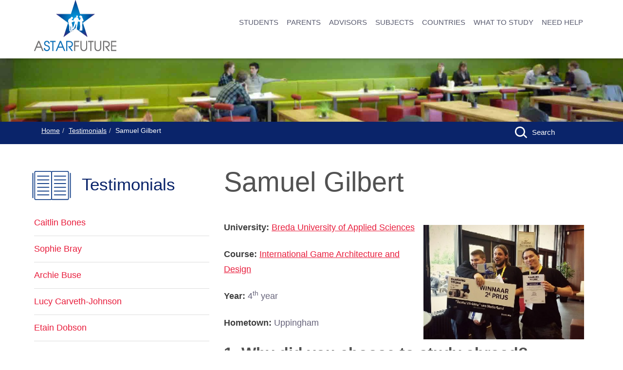

--- FILE ---
content_type: text/html; charset=UTF-8
request_url: https://astarfuture.co.uk/samuel_gilbert.html
body_size: 6185
content:
<!DOCTYPE html><html xmlns="http://www.w3.org/1999/xhtml" xml:lang="en" lang="en" xmlns:fb="http://ogp.me/ns/fb#" class="no-js"><head prefix="og: http://ogp.me/ns# object: http://ogp.me/ns/object#"><title>British student Samuel Gilbert at Breda University of Applied Sciences</title><meta charset="utf-8"><meta name="HandheldFriendly" content="True"><meta name="MobileOptimized" content="320"><meta name="viewport" content="width=device-width, initial-scale=1.0"/><meta name="description" content="Game development student Samuel Gilbert talked about his experiences at Breda University of Applied Sciences in The Netherlands."/><meta name="keywords" content="nhtv breda university of applied sciences"/><meta name="author" content="sophiadoan"/><meta name="distribution" content="global"/><meta name="created" content="2018-10-11 15:27:57"/><meta name="copyright" content="Copyright (c) A Star Future"/><meta name="robots" content="all"/><meta name="revisit" content="2 days"/><meta property="og:locale" content="en_GB"/><meta property="og:type" content="article"/><meta property="og:title" content="British student Samuel Gilbert at Breda University of Applied Sciences"/><meta property="og:description" content="Game development student Samuel Gilbert talked about his experiences at Breda University of Applied Sciences in The Netherlands."/><meta property="og:url" content="https://astarfuture.co.uk/samuel_gilbert.html"/><meta property="og:site_name" content="A Star Future"/><meta property="article:section" content="Samuel Gilbert"/><meta http-equiv="content-type" content="text/html; charset=UTF-8"><meta http-equiv="pragma" content="no-cache"/><meta http-equiv="expires" content="Sat, 1 Jan 2000 1:00:00 GMT"/><meta http-equiv="content-type" content="text/html; charset=UTF-8"/><meta http-equiv="imagetoolbar" content="false"/><meta http-equiv="cache-control" content="no-cache"/><meta http-equiv="cache-control" content="must-revalidate"/><meta http-equiv="cache-control" content="proxy-revalidate"/><base href=""/><link rel="shortcut icon" href="/images/icons/favicon.ico"/><link rel="icon" type="image/png" sizes="16x16" href="/images/icons/favicon-16x16.png"/><link rel="icon" type="image/png" sizes="32x32" href="/images/icons/favicon-32x32.png"/><link rel="icon" type="image/png" sizes="96x96" href="/images/icons/favicon-96x96.png"/><link rel="icon" type="image/png" sizes="128x128" href="/images/icons/favicon-128x128.png"/><link rel="icon" type="image/png" sizes="196x196" href="/images/icons/favicon-196x196.png"/><link rel="apple-touch-icon-precomposed" type="image/png" sizes="57x57" href="/images/icons/apple-touch-icon-57x57.png"/><link rel="apple-touch-icon-precomposed" type="image/png" sizes="60x60" href="/images/icons/apple-touch-icon-60x60.png"/><link rel="apple-touch-icon-precomposed" type="image/png" sizes="72x72" href="/images/icons/apple-touch-icon-72x72.png"/><link rel="apple-touch-icon-precomposed" type="image/png" sizes="76x76" href="/images/icons/apple-touch-icon-76x76.png"/><link rel="apple-touch-icon-precomposed" type="image/png" sizes="120x120" href="/images/icons/apple-touch-icon-120x120.png"/><link rel="apple-touch-icon-precomposed" type="image/png" sizes="114x114" href="/images/icons/apple-touch-icon-114x114.png"/><link rel="apple-touch-icon-precomposed" type="image/png" sizes="144x144" href="/images/icons/apple-touch-icon-144x144.png"/><link rel="apple-touch-icon-precomposed" type="image/png" sizes="152x152" href="/images/icons/apple-touch-icon-152x152.png"/><meta name="application-name" content="A Star Future"/><meta name="msapplication-TileColor" content="#FFFFFF"/><meta name="msapplication-TileImage" content="/images/icons/mstile-144x144.png"/><meta name="msapplication-square70x70logo" content="/images/icons/mstile-70x70.png"/><meta name="msapplication-square150x150logo" content="/images/icons/mstile-150x150.png"/><meta name="msapplication-wide310x150logo" content="/images/icons/mstile-310x150.png"/><meta name="msapplication-square310x310logo" content="/images/icons/mstile-310x310.png"/><link type="text/css" rel="stylesheet" href="/site-load/css/a10,11,13z.do"/><script type="application/ld+json">{
	"@context": "http://schema.org",
	"@type": "Article",
	"author": "A Star Future",
	"name": "Game development student Samuel Gilbert talked about his experiences at Breda University of Applied Sciences in The Netherlands.",
	"about": "Studying abroad",
	"audience": "British students",
	"datePublished": "2016-10-03 16:17:19",
	"dateModified": "2018-10-11 15:27:57",
	"headline": "British student Samuel Gilbert at Breda University of Applied Sciences",
	"image": "https://www.astarfuture.co.uk/images/home/header1.jpg",
	"publisher": {
		"@type": "Organization",
		"name": "A Star Future Ltd",
		"url": "https://astarfuture.co.uk",
		"logo": "https://www.astarfuture.co.uk/images/website/astarfuture-logo-internal.png"
	},
	"keywords": "nhtv breda university of applied sciences",
	"text": "\n\n\t\tSamuel Gilbert\n\nUniversity: Breda University of Applied Sciences\nCourse: International Game Architecture and Design\nYear: 4th year\nHometown: Uppingham\n1. Why did you choose to study abroad?\nFor the international atmosphere, Rutland is somewhat of a closed community with very few groups, primarily English white.\nThe price was also a lot more appealing, as well as the quality of the courses.\n2. How would you rate the assistance of the university before you arrived (the application process, finding accommodation, sorting out financial matters)?\nVery little help was given, a link to a website to find a room, but with no instructions and also an unclear waiting time led to me having to sort out all accommodations on my own through a host family.\nAs for funding, I had to sort that out too. The UK does not provide students any form of funding to go abroad, so I once more relied on my host family and became employed under them in order to get DUO funding.\n3. How would you rate the assistance of the university when you arrived (orientation etc)?\nOrientation was fine. The camp-lost pre-week allowed me to meet others and make some connections early, as well as get to know the city of Breda.\n4. Did you feel prepared when you arrived andor what surprised you?\nIf it was not for my host family I would not have been able to come, as well as their help looking into things such as DUO, health insurance, doctors and such, as the majority of these are handled by the government for you in the UK.\n5. How would you rate the learning environment (teaching style, studying with other international students, non-native English speaking lecturers)?\nGreat. The main plus to the education are the teachers and students. The teachers all come from the industry and have great connections, and the students being so diverse gives me the opportunity to learn more about the differences in cultures and make friends from around the world.\n6. Would you recommend studying abroad to someone your age who might never have thought about it before?\nYes, if you have the financial capabilities to do so.\n7. Is there anything you wish someone had told you at the time you applied?\nAll of the hidden fees, health insurance, water tax, how unclear and unhelpful DUO can be at times.\n8. Would you recommend your course, university, city to British students?\nAgain yes, if you can afford it. Itrsquo;s quite a dramatic change in mindset to adjust for all the other bills you have to take on, especially as many of them your parents likely have never had to deal with either.\n\n\t",
	"wordCount": 439,
	"url": "https://astarfuture.co.uk/samuel_gilbert.html"
}</script> <script type="application/ld+json">{
	"@context": "http://schema.org",
	"@type": "WebSite",
	"name": "A Star Future",
	"url": "https://astarfuture.co.uk"
}</script> <script type="application/ld+json">{
	"@context": "http://schema.org",
	"@type": "Organization",
	"name": "A Star Future Ltd",
	"url": "https://astarfuture.co.uk",
	"sameAs": [
		"https://en-gb.facebook.com/pages/Dutch-Degrees/196261237055480",
		"https://twitter.com/astarfuture"
	],
	"potentialAction": {
		"@type": "SearchAction",
		"target": "https://astarfuture.co.uk/site-search/{search_term_string}",
		"query-input": "required name=search_term_string"
	},
	"contactPoint": {
		"@type": "ContactPoint",
		"telephone": "+44 (0)7780 503231",
		"email": "info@astarfuture.co.uk",
		"contactType": "Customer Service"
	}
}</script> <script type="application/ld+json">{
	"@context": "http://schema.org",
	"@type": "Service",
	"audience": "British students",
	"name": "Studying at Hanze University of Applied Sciences",
	"aggregateRating": {
		"@type": "AggregateRating",
		"ratingValue": 5,
		"reviewCount": 54
	},
	"review": {
		"@type": "Review",
		"author": "Lucy Carveth-Johnson",
		"datePublished": "2016-10-24 11:56:12",
		"name": "Studying at Hanze University of Applied Sciences",
		"reviewBody": "Don\u2019t even hesitate to apply, it is such a great opportunity and it\u2019s a lot easier than people make it out to be.",
		"url": "https://astarfuture.co.uk/lucy_carveth_johnson.html",
		"description": "Don\u2019t even hesitate to apply, it is such a great opportunity and it\u2019s a lot easier than people make it out to be.",
		"itemReviewed": {
			"@type": "Thing",
			"name": "Studying at Hanze University of Applied Sciences",
			"url": "https://astarfuture.co.uk/university/hanze_university_of_applied_sciences.html"
		}
	},
	"reviewRating": {
		"@type": "Rating",
		"bestRating": 5,
		"ratingValue": 5,
		"worstRating": 1
	},
	"publisher": {
		"@type": "Organization",
		"name": "A Star Future Ltd",
		"url": "https://astarfuture.co.uk",
		"sameAs": [
			"https://en-gb.facebook.com/pages/Dutch-Degrees/196261237055480",
			"https://twitter.com/astarfuture"
		],
		"potentialAction": {
			"@type": "SearchAction",
			"target": "https://astarfuture.co.uk/site-search/{search_term_string}",
			"query-input": "required name=search_term_string"
		},
		"contactPoint": {
			"@type": "ContactPoint",
			"telephone": "+44 (0)7780 503231",
			"email": "info@astarfuture.co.uk",
			"contactType": "Customer Service"
		}
	}
}</script></head><body class="internal"><div id="preloader-no"></div><div class="layout"><header class="change"><div class="container" style="height:60px"><a href="/" class="logo left" title="A Star Future | British students studying abroad"><div role="img" class="main-logo"><img src="/images/website/astarfuture-logo-internal.png" width="169" height="105" alt="A Star Future | British students studying abroad"/></div><div role="img" class="small-logo"><img src="/images/website/astarfuture-logo-small.png" width="90" height="56" alt="A Star Future | British students studying abroad"/></div></a><span class="icon-menu_320 hide bars"><svg role="img"><use xlink:href="/images/icons/a-star-future-icons.svg#icon-menu_320"></use></svg></span><span class="icon-menu_768 hide bars"><svg role="img"><use xlink:href="/images/icons/a-star-future-icons.svg#icon-menu_768"></use></svg></span><nav class="right"><ul class="list-inline menu-first"><li><a href="/students.html" title="Student information studying abroad">STUDENTS</a></li><li><a href="/parents.html" title="Parents information studying abroad">PARENTS</a></li><li><a href="/advisors.html" title="Advisors Information about studying abroad">ADVISORS</a></li><li><a href="/subjects.html" title="University Subjects Abroad">SUBJECTS</a></li><li><a href="/countries_to_study_abroad.html" title="study abroad by countries">COUNTRIES</a></li><li><a href="/what_to_study.html" title="What To Study">WHAT TO STUDY</a></li><li><a href="/need_help.html" title="Need Help">NEED HELP</a></li></ul></nav></div></header><div class="mobile-overlay"></div><main id="page-content"><section id="content-internal-header"></section><section id="content-bread-crumbs" class="breadcrumb-section"><div class="container breadcrumb-co"><div class="row"><div class="col-xs-10 col-md-10"><ol class="breadcrumb"><li><a href="/index.html" title="A Star Future">Home</a></li><li><a href="/testimonials.html" title="Testimonials British students abroad">Testimonials</a></li><li>Samuel Gilbert</li></ol></div><div class="col-xs-2 col-md-2 internal-search-box"><div class="internal-search"><a href="/what_to_study.html" title="Search for course name, subject, university or country"><svg role="img"><use xlink:href="/images/icons/a-star-future-icons.svg#internal-search-top"/></svg><span>Search</span></a></div></div></div></div></section><section id="content-main" class="container"><div class="row"><div class="col-md-8 col-md-push-4" id="site-content"><h1>Samuel Gilbert</h1> <p><img style="border:10px solid white;" title="Samuel Gilbert" src="/images/pages/SamuelGilbert.jpg" alt="Samuel Gilbert" width="350" height="255" align="right"/></p> <p><strong>University:</strong> <a title="Breda University of Applied Sciences" href="/university/breda_university_of_applied_sciences.html">Breda University of Applied Sciences</a></p> <p><strong>Course:</strong> <a title="International Game Architecture and Design" href="/course/study_in_breda/breda_university_of_applied_sciences/breda_university_of_applied_sciences_international_game_architecture_and_design_4_years.html">International Game Architecture and Design</a></p> <p><strong>Year:</strong> 4<sup>th</sup> year</p> <p><strong>Hometown:</strong> Uppingham</p> <h3>1. Why did you choose to study abroad?</h3> <p>For the international atmosphere, Rutland is somewhat of a closed community with very few groups, primarily English white.</p> <p>The price was also a lot more appealing, as well as the quality of the courses.</p> <h3>2. How would you rate the assistance of the university before you arrived (the application process, finding accommodation, sorting out financial matters)?</h3> <p>Very little help was given, a link to a website to find a room, but with no instructions and also an unclear waiting time led to me having to sort out all accommodations on my own through a host family.</p> <p>As for funding, I had to sort that out too. The UK does not provide students any form of funding to go abroad, so I once more relied on my host family and became employed under them in order to get DUO funding.</p> <h3>3. How would you rate the assistance of the university when you arrived (orientation etc)?</h3> <p>Orientation was fine. The camp-lost pre-week allowed me to meet others and make some connections early, as well as get to know the city of Breda.</p> <h3>4. Did you feel prepared when you arrived and/or what surprised you?</h3> <p>If it was not for my host family I would not have been able to come, as well as their help looking into things such as DUO, health insurance, doctors and such, as the majority of these are handled by the government for you in the UK.</p> <h3>5. How would you rate the learning environment (teaching style, studying with other international students, non-native English speaking lecturers)?</h3> <p>Great. The main plus to the education are the teachers and students. The teachers all come from the industry and have great connections, and the students being so diverse gives me the opportunity to learn more about the differences in cultures and make friends from around the world.</p> <h3>6. Would you recommend studying abroad to someone your age who might never have thought about it before?</h3> <p>Yes, if you have the financial capabilities to do so.</p> <h3>7. Is there anything you wish someone had told you at the time you applied?</h3> <p>All of the hidden fees, health insurance, water tax, how unclear and unhelpful DUO can be at times.</p> <h3>8. Would you recommend your course, university, city to British students?</h3> <p>Again yes, if you can afford it. It&rsquo;s quite a dramatic change in mindset to adjust for all the other bills you have to take on, especially as many of them your parents likely have never had to deal with either.</p></div><div class="col-md-4 col-md-pull-8"><div class="row menu-second-head"><div class="col-xs-4 col-sm-3"><i class="page-icon"><svg role="img"><use xlink:href="/images/icons/a-star-future-icons.svg#home-course"/></svg></i></div><div class="col-xs-8 col-sm-9"><div class="page-subhead">Testimonials</div></div></div><div class="row"><div class="col-xs-12"><ul class="menu-second"><li><a href="/caitlin_bones.html" title="Caitlin Bones, University of Groningen, Law">Caitlin Bones</a></li><li><a href="/sophie_bray.html" title="Stenden Hospitality student testimonial">Sophie Bray</a></li><li><a href="/archie_buse.html" title="Archie Buse testimonial of Prague College">Archie Buse</a></li><li><a href="/lucy_carveth_johnson.html" title="Testimonial of Hanze University of Applied Sciences from British student Lucy Carveth-Johnson">Lucy Carveth-Johnson</a></li><li><a href="/etain_dobson.html" title="What is it like to study abroad ">Etain Dobson</a></li><li><a href="/nicholas_erasmus.html" title="Nicholas Erasmus Bocconi University">Nicholas Erasmus</a></li><li class='active '><a href="/samuel_gilbert.html" title="Samuel Gilberts experience at Breda University of Applied Sciences">Samuel Gilbert</a></li><li><a href="/vincent_hendricks_.html" title="British-educated student at Universita Bocconi">Vincent Hendricks</a></li><li><a href="/keren_hewett.html" title="Entertainment management student at NHL Stenden University of Applied Science in The Netherlands">Keren Hewett</a></li><li><a href="/john_martin___british_student_at_rotterdam_business_sch.html" title="John Martin British student at Rotterdam Business School">John Martin</a></li><li><a href="/shona_mccallin.html" title="British Student, Shona McCallin, studying at Tilburg University">Shona McCallin</a></li><li><a href="/lewis_millican.html" title="Lewis Millican - British student at Hanze University of Applied Sciences">Lewis Millican</a></li><li><a href="/zoe_parsons.html" title="Zoe Parsons, British student at Hanze University of Applied Science">Zoe Parsons</a></li><li><a href="/ella_peters.html" title="Ella Peters - British student at VHL Stenden">Ella Peters</a></li><li><a href="/sam_rees.html" title="Testimonial of Sam Rees at Avans University of Applied Sciences">Sam Rees</a></li><li><a href="/ellen_wilson.html" title="British student at NHL Stenden ">Ellen Wilson</a></li><li class='last'><a href="/isle_of_wight_student_in_spain.html" title="Universidad Europea de Madrid testimonial">Isle of Wight student in Spain</a></li></ul></div></div><div class="row menu-testimonials"><div class="col-xs-3 col-sm-3 picture"><a href="/lucy_carveth_johnson.html" title="Lucy Carveth-Johnson studied at Hanze University of Applied Sciences"><img src="/images/testimonials/Lucy Carveth-Johnson Hanze Testimonial small.jpg" alt="Lucy Carveth-Johnson studied at Hanze University of Applied Sciences" title="Lucy Carveth-Johnson" class="left"/></a></div><div class="col-xs-9 col-sm-9"><a href="/lucy_carveth_johnson.html" title="Lucy Carveth-Johnson studied at Hanze University of Applied Sciences"><h4>Lucy Carveth-Johnson</h4></a><h5>Hanze University of Applied Sciences</h5></div><div class="col-xs-12 col-sm-12 quote"><p>“ Don’t even hesitate to apply, it is such a great opportunity and it’s a lot easier than people make it out to be. ”</p></div></div></div></div></section><section id="bottom" class="bottom-section"><div class="container"><div class="row"><div class="col-lg-7"><article class="left"><h4>About A Star Future</h4><p>A Star Future provides information and guidance to British students looking to pursue their undergraduate studies abroad.</p><p>Through our presentations in schools and our websites we aim to ensure that British-educated students are well informed about their choices.</p></article><article class="left" id="footer-tweet"><h5>LATEST TWEET</h5></article></div><div class="col-lg-5"><article class="left"><ul><li><h6>EMAIL</h6><a href="mailto:info@astarfuture.co.uk" title="Contact us by email" target="_blank">info@astarfuture.co.uk</a><div class="clearfix"></div></li><li><br/><h6>PHONE</h6><p>+44 (0)7780 503231</p></li><li><h6>WHATSAPP</h6><p>+44 (0)7780 503231</p></li></ul></article></div></div></div></section></main></div><footer class='footer-main center'><div class="container"><div class="row"><div class="col-xs-8 pull-left text-left height2"><ul class="list-inline"><li><a href="/about_us.html" title="About Us">About Us</a></li> <li><a href="/index.html" title="A Star Future study abroad">Home</a></li> <li><a href="/news.html" title="In the News study abroad">In the News</a></li> <li><a href="/events.html" title="Events study abroad">Events</a></li> <li><a href="/terms_and_conditions.html" title="Terms and Conditions">Terms and Conditions</a></li> <li><a href="/privacy_policy.html" title="Privacy Policy">Privacy Policy</a></li></ul></div><div class="col-xs-4 text-right"><ul class="social-list list-inline"><li><a href="https://en-gb.facebook.com/pages/Dutch-Degrees/196261237055480" title="A Star Future on Facebook" target="_blank"><svg role="img" fill="currentColor"><use xlink:href="/images/icons/a-star-future-icons.svg#face-icon"></use></svg></a></li><li><a href="https://twitter.com/astarfuture" title="A Star Future on Twitter" target="_blank"><svg role="img" fill="currentColor"><use xlink:href="/images/icons/a-star-future-icons.svg#twitter-icon"></use></svg></a></li></ul></div></div><div class="row"><div class="col-xs-10 pull-left text-left"><p>2026 &copy; A Star Future Ltd. Registered in England &amp; Wales No. 05698000</p></div><div class="col-xs-2 pull-right text-right"><p><a class="delivered" href="http://www.soficus.com" title="Bespoke software design and development from Soficus. Websites, web applications, mobile, VR, AR" target="_blank">Crafted by Soficus</a></p></div></div></div></footer><a id="top" href="#subheader"><span><svg role="img" fill="currentColor"><use xlink:href="/images/icons/a-star-future-icons.svg#back-top"></use></svg></span></a><script type="text/javascript" language="JavaScript" src="/site-load/js/a10,12,14,22,25,29,28z.do"></script><script type="text/javascript">function setCookie() {
var cname="cookieaccept", cs="";
var currtime=new Date(), ct=currtime.getTime()+(86400000*365);
var newtime=new Date(ct);
cs=cname+ "=" +escape('consent:yes')+ ";expires=" +newtime.toGMTString()+";path=/"; document.cookie=cs;
}</script><div class="consent-outer"><div class="container"><div class="row"><div class="consent"><div class="col-md-10"><p>We use cookies to store information on your computer. By using this Site, you consent to the placement of these cookies. <a href="/privacy_policy.html#cookie-settings" title="How to adjust your cookie settings">Learn more</a></p></div><div class="col-md-2"><p><a href="" onclick="javascript:setCookie();"><strong>ACCEPT</strong></a></p></div></div></div></div></div><script async src=https://www.googletagmanager.com/gtag/js?id=G-87VHH9T390></script><script>window.dataLayer = window.dataLayer || []; function gtag(){dataLayer.push(arguments);} gtag('js', new Date()); gtag('config', 'G-87VHH9T390');</script><noscript>Oops it looks like your browser does not support JavaScript or JavaScript is disabled!</noscript><div class="hidden"><p>Powered by ContentBox CMS 6.23.1</p><p>Copyright (c) 2002-2026 <a href="http://www.soficus.com/" title="Bespoke software development Web and Mobile applications">Soficus</a></p></div></body></html>

--- FILE ---
content_type: image/svg+xml
request_url: https://astarfuture.co.uk/images/icons/a-star-future-icons.svg
body_size: 9167
content:
<!--
  ~ ================================================================================
  ~                                SOFTWARE LICENCE
  ~ ================================================================================
  ~ Use of this system/code is subject to licence terms as outlined in LICENCE.TXT
  ~ file, which is distributed with the copy of this system. Any modification
  ~ or distribution and/or use of this source code or pieces of it in any other
  ~ system is prohibited without written permission explicitly granted by Soficus Ltd.
  ~
  ~ Soficus Ltd
  ~ Suite 8, Centre for Advanced Industry
  ~ Coble Dene, Royal Quays
  ~ North Shields
  ~ NE29 6DE
  ~ United Kingdom
  ~
  ~ Web:   http://www.soficus.co.uk
  ~        http://www.soficus.com
  ~
  ~ Email: info@soficus.co.uk
  ~        info@soficus.com
  ~
  ~ Tel: +44 (0) 191 645 0605
  ~ Tel: +44 (0) 191 296 6186
  ~ Fax: +44 (0) 191 247 8130
  ~
  ~                         Copyright (c) 2004-2016 Soficus Ltd.
  ~                              All rights reserved.
  ~ ================================================================================
  -->

<svg xmlns="http://www.w3.org/2000/svg" style="display: none;">

     <symbol id="icon-menu_320">
        <title>icon-menu_320</title>
        <path fill-rule="evenodd" clip-rule="evenodd" d="M0,0v2.999h34V0H0z M0,12.001h34V8.999H0V12.001z M0,21h34v-3H0V21z"/>
    </symbol>

    <symbol id="icon-menu_768">
        <title>icon-menu_768</title>
        <rect fill-rule="evenodd" clip-rule="evenodd" width="44" height="3"/>
        <rect y="9" fill-rule="evenodd" clip-rule="evenodd" width="44" height="3.001"/>
        <rect y="18" fill-rule="evenodd" clip-rule="evenodd" width="44" height="3"/>
    </symbol>

    <symbol id="scroll-down">
        <title>scroll-down</title>
        <path fill-rule="evenodd" clip-rule="evenodd" d="M86.3,86.3c0,0.2,0.1,0.5,0.3,0.6l12.8,12.8c0.2,0.2,0.4,0.3,0.6,0.3s0.5-0.1,0.6-0.3l12.8-12.8c0.2-0.2,0.3-0.4,0.3-0.6
        s-0.1-0.5-0.3-0.6l-1.4-1.4c-0.2-0.2-0.4-0.3-0.6-0.3s-0.5,0.1-0.6,0.3L100,95.1L89.2,84.3C89,84.1,88.8,84,88.6,84
        s-0.5,0.1-0.6,0.3l-1.4,1.4C86.4,85.8,86.3,86,86.3,86.3z"/>
    </symbol>

    <symbol id="home-contact-us">
        <title>home-contact-us</title>
        <path fill-rule="evenodd" clip-rule="evenodd" d="M95.3,64.7c0,4.2-2.7,8.4-7.6,11.9v8c0,0.3-0.1,0.6-0.3,0.7c-0.2,0.1-0.4,0.2-0.6,0.2c-0.1,0-0.1,0-0.2,0
        c-0.2,0-4.2-0.9-7.7-4.6c-0.3,0.1-0.7,0.2-1,0.3c-1.1,0.3-2.2,0.6-3.4,0.6c-5.3,0-9-1.2-12.9-4c-0.4-0.3-0.5-0.9-0.2-1.3
        c0.3-0.4,0.9-0.5,1.3-0.2c3.5,2.6,6.9,3.6,11.8,3.6c0.9,0,1.9-0.3,2.9-0.5c0.6-0.1,1.1-0.3,1.7-0.4c0.3-0.1,0.7,0.1,0.9,0.3
        c2.1,2.4,4.5,3.6,5.9,4.1v-7.2c0-0.3,0.2-0.6,0.4-0.8c2.7-1.8,7.2-5.7,7.2-10.6c0-5.5-3.3-9.1-10.7-11.4c-0.5-0.2-0.8-0.7-0.6-1.2
        c0.2-0.5,0.7-0.8,1.2-0.6C91.5,54.1,95.3,58.3,95.3,64.7z M48.3,74.2c-2.5,0-5.2-0.4-7.6-0.9c-5.5,6.1-12,9-12.3,9.1
        c-0.1,0.1-0.3,0.1-0.4,0.1c-0.2,0-0.4-0.1-0.5-0.2c-0.3-0.2-0.4-0.5-0.4-0.8V69c-5.3-3.7-11.4-9.9-11.4-18.5
        c0-14.3,13.9-25.6,31.6-25.6c17.6,0,30.9,11,30.9,25.6C78.2,64.7,66.2,74.2,48.3,74.2z M76.3,50.5c0-13.5-12.5-23.7-29-23.7
        c-16.7,0-29.7,10.4-29.7,23.7c0,8,6,13.8,11,17.2c0.3,0.2,0.4,0.5,0.4,0.8V80c2.2-1.2,6.8-4,10.7-8.4c0.2-0.2,0.6-0.4,0.9-0.3
        c2.4,0.5,5.3,0.9,7.7,0.9C65.1,72.3,76.3,63.5,76.3,50.5z M50.8,50.5c0,2.1-1.7,3.8-3.8,3.8c-2.1,0-3.8-1.7-3.8-3.8
        s1.7-3.8,3.8-3.8C49.1,46.7,50.8,48.4,50.8,50.5z M48.9,50.5c0-1-0.9-1.9-1.9-1.9c-1,0-1.9,0.8-1.9,1.9s0.9,1.9,1.9,1.9
        S48.9,51.5,48.9,50.5z M64,50.5c0,2.1-1.7,3.8-3.8,3.8c-2.1,0-3.8-1.7-3.8-3.8s1.7-3.8,3.8-3.8C62.3,46.7,64,48.4,64,50.5z
         M62.1,50.5c0-1-0.9-1.9-1.9-1.9s-1.9,0.8-1.9,1.9s0.9,1.9,1.9,1.9S62.1,51.5,62.1,50.5z M37.5,50.7c0,2.1-1.7,3.8-3.8,3.8
        s-3.8-1.7-3.8-3.8s1.7-3.8,3.8-3.8S37.5,48.6,37.5,50.7z M35.6,50.7c0-1-0.9-1.9-1.9-1.9c-1,0-1.9,0.8-1.9,1.9s0.9,1.9,1.9,1.9
        C34.7,52.6,35.6,51.7,35.6,50.7z"/>
    </symbol>

    <symbol id="home-financial-information">
        <title>home-financial-information</title>
        <path fill-rule="evenodd" clip-rule="evenodd" d="M56,14.7c22.2,0,40.3,18.1,40.3,40.3S78.2,95.3,56,95.3S15.7,77.2,15.7,55S33.8,14.7,56,14.7z M18.3,55
        c0,20.8,16.9,37.7,37.7,37.7S93.7,75.8,93.7,55S76.8,17.3,56,17.3S18.3,34.2,18.3,55z M23.3,55C23.3,37,38,22.3,56,22.3
        S88.7,37,88.7,55S74,87.7,56,87.7S23.3,73,23.3,55z M25.9,52.5h3.8c0.7,0,1.3,0.6,1.3,1.3S30.5,55,29.8,55h-4
        c0,15.8,12.2,28.8,27.7,30.1v-3.8c0-0.7,0.6-1.3,1.3-1.3c0.7,0,1.3,0.6,1.3,1.3v4c16.6,0,30.2-13.5,30.2-30.2h-4
        c-0.7,0-1.3-0.6-1.3-1.3s0.6-1.3,1.3-1.3h3.8C84.8,37,71.8,24.8,56,24.8v4c0,0.7-0.6,1.3-1.3,1.3c-0.7,0-1.3-0.6-1.3-1.3v-3.8
        C38.8,26.2,27.2,37.8,25.9,52.5z M38.5,72.3c-0.4-0.4-0.5-1.1-0.1-1.6l10.3-14.3c-0.1-0.5-0.1-0.9-0.1-1.4c0-4.2,3.4-7.5,7.5-7.5
        c0.5,0,0.9,0.1,1.4,0.1l14.5-10.4c0.5-0.4,1.2-0.3,1.6,0.1c0.4,0.4,0.5,1.1,0.1,1.6L63.3,53.3c0.1,0.6,0.2,1.1,0.2,1.7
        c0,4.2-3.4,7.5-7.5,7.5c-0.6,0-1.2-0.1-1.8-0.2L40.1,72.5c-0.2,0.2-0.5,0.2-0.7,0.2C39,72.7,38.7,72.6,38.5,72.3z M56,60
        c2.8,0,5-2.3,5-5s-2.3-5-5-5c-2.8,0-5,2.3-5,5C51,57.8,53.2,60,56,60z M60.1,48.7c0.8,0.5,1.4,1.2,2,1.9l5-7L60.1,48.7z M44.9,65.9
        l6.7-4.8c-0.7-0.5-1.4-1.2-1.9-1.9L44.9,65.9z"/>
    </symbol>


    <symbol id="home-course">
        <title>home-course</title>
        <path fill-rule="evenodd" clip-rule="even-odd" d="M88.7,84.8H57.9c-0.8,0-1.4-0.3-1.9-0.7c-0.5,0.4-1.2,0.7-1.9,0.7H23.3c-1.7,0-2.9-1.2-2.9-2.9V28.1c0-1.7,1.2-2.9,2.9-2.9
        h30.8c0.8,0,1.4,0.3,1.9,0.7c0.5-0.4,1.2-0.7,1.9-0.7h30.8c1.7,0,2.9,1.2,2.9,2.9v53.8C91.6,83.6,90.3,84.8,88.7,84.8z M54.1,27.1
        H23.3c-0.6,0-1,0.4-1,1v53.8c0,0.6,0.4,1,1,1h30.8c0.6,0,1-0.4,1-1v-2.2V29.9v-1.5v-0.2C55,27.5,54.7,27.1,54.1,27.1z M89.6,28.1
        c0-0.6-0.4-1-1-1H57.9c-0.6,0-1,0.4-1,1v0.2v1.5v49.8v2.2c0,0.6,0.4,1,1,1h30.8c0.6,0,1-0.4,1-1V28.1z M94.4,80.9c-0.5,0-1-0.4-1-1
        V30c0-0.5,0.4-1,1-1c0.5,0,1,0.4,1,1v50C95.4,80.5,95,80.9,94.4,80.9z M17.6,29.1c0.5,0,1,0.4,1,1v50c0,0.5-0.4,1-1,1s-1-0.4-1-1
        V30C16.6,29.5,17,29.1,17.6,29.1z M50.2,67.5H27.2c-0.5,0-1-0.4-1-1s0.4-1,1-1h23.1c0.5,0,1,0.4,1,1S50.8,67.5,50.2,67.5z
         M50.2,59.8H27.2c-0.5,0-1-0.4-1-1c0-0.5,0.4-1,1-1h23.1c0.5,0,1,0.4,1,1C51.2,59.4,50.8,59.8,50.2,59.8z M50.2,75.2H27.2
        c-0.5,0-1-0.4-1-1s0.4-1,1-1h23.1c0.5,0,1,0.4,1,1S50.8,75.2,50.2,75.2z M50.2,52.1H27.2c-0.5,0-1-0.4-1-1c0-0.5,0.4-1,1-1h23.1
        c0.5,0,1,0.4,1,1C51.2,51.7,50.8,52.1,50.2,52.1z M50.2,44.4H27.2c-0.5,0-1-0.4-1-1c0-0.5,0.4-1,1-1h23.1c0.5,0,1,0.4,1,1
        C51.2,44,50.8,44.4,50.2,44.4z M50.2,36.7H27.2c-0.5,0-1-0.4-1-1c0-0.5,0.4-1,1-1h23.1c0.5,0,1,0.4,1,1
        C51.2,36.3,50.8,36.7,50.2,36.7z M84.8,67.5H61.8c-0.5,0-1-0.4-1-1s0.4-1,1-1h23.1c0.5,0,1,0.4,1,1S85.4,67.5,84.8,67.5z
         M84.8,59.8H61.8c-0.5,0-1-0.4-1-1c0-0.5,0.4-1,1-1h23.1c0.5,0,1,0.4,1,1C85.8,59.4,85.4,59.8,84.8,59.8z M84.8,75.2H61.8
        c-0.5,0-1-0.4-1-1s0.4-1,1-1h23.1c0.5,0,1,0.4,1,1S85.4,75.2,84.8,75.2z M84.8,52.1H61.8c-0.5,0-1-0.4-1-1c0-0.5,0.4-1,1-1h23.1
        c0.5,0,1,0.4,1,1C85.8,51.7,85.4,52.1,84.8,52.1z M84.8,44.4H61.8c-0.5,0-1-0.4-1-1c0-0.5,0.4-1,1-1h23.1c0.5,0,1,0.4,1,1
        C85.8,44,85.4,44.4,84.8,44.4z M84.8,36.7H61.8c-0.5,0-1-0.4-1-1c0-0.5,0.4-1,1-1h23.1c0.5,0,1,0.4,1,1
        C85.8,36.3,85.4,36.7,84.8,36.7z" />
    </symbol>

    <symbol id="home-university">
        <title>home-university</title>
        <path fill-rule="evenodd" clip-rule="even-odd" d="M45.4,23.2c-0.6,0-1.1-0.5-1.1-1.1c0-0.6,0.5-1.1,1.1-1.1h19.1c0.6,0,1.1,0.5,1.1,1.1c0,0.6-0.5,1.1-1.1,1.1H45.4z
    M41.2,58.7c0.1-0.1,5.3-9.6,5.3-17V26.4c0-0.6,0.5-1.1,1.1-1.1h14.9c0.6,0,1.1,0.5,1.1,1.1v15.4c0,6.9,4.8,15.3,5.8,16.6l0.2,0.3
    l13.2,21.1c2.2,3.2,2,5.2,1.4,6.4c-0.7,1.3-2.3,2.8-6.7,2.8H34.8c-4.4,0-6.1-1.5-6.7-2.8c-0.6-1.2-0.9-3.3,1.4-6.5L41.2,58.7z
    M80.8,80.9L67.9,60.3c-1-0.3-2.1-0.4-3.4-0.4c-3.4,0-5.1,1-6.8,2c-1.9,1.1-3.9,2.3-7.9,2.3s-6-1.2-7.9-2.3l0,0l-10.6,19
    c-1.4,1.9-1.8,3.4-1.3,4.4c0.5,1,2.3,1.6,4.9,1.6h42.4c2.6,0,4.3-0.6,4.9-1.6C82.6,84.3,82.1,82.7,80.8,80.9z M43,59.8L42.9,60l0,0
    c1.8,1,3.4,2,6.8,2s5.1-1,6.8-2c1.9-1.1,3.9-2.3,7.9-2.3c0.7,0,1.3,0.1,1.9,0.1c-1.9-3.3-5.1-10.1-5.1-16.1V27.4H48.6v14.3
    C48.6,49.9,43,59.7,43,59.8z" />
    </symbol>

    <symbol id="home-city">
        <title>home-city</title>
        <path fill-rule="evenodd" clip-rule="even-odd" d="M24.9,71.2c-0.3-0.2-0.4-0.5-0.3-0.9l7.7-26.9c0.1-0.2,0.2-0.4,0.4-0.5c0.2-0.1,0.5-0.1,0.7,0l7.6,4.3
    c0.4,0.2,0.5,0.7,0.3,1c-0.2,0.4-0.7,0.5-1,0.3l-6.8-3.8l-7.2,25.4l12.3,7.5l2.9-23.4c0.1-0.4,0.4-0.7,0.9-0.7
    c0.4,0.1,0.7,0.4,0.7,0.9L40,77.9l15.2-4.2v-4.2c0-0.4,0.3-0.8,0.8-0.8c0.4,0,0.8,0.3,0.8,0.8v4.2L72,77.9l-2.9-23.5
    c-0.1-0.4,0.2-0.8,0.7-0.9c0.4,0,0.8,0.2,0.9,0.7l2.9,23.4l12.3-7.5l-7.2-25.4l-6.8,3.8c-0.4,0.2-0.8,0.1-1-0.3
    c-0.2-0.4-0.1-0.8,0.3-1l7.6-4.3c0.2-0.1,0.5-0.1,0.7,0c0.2,0.1,0.4,0.3,0.4,0.5l7.7,26.9c0.1,0.3,0,0.7-0.3,0.9l-13.8,8.5
    c0,0,0,0,0,0c-0.1,0.1-0.2,0.1-0.4,0.1c-0.1,0-0.1,0-0.2,0L56,75.2l-16.7,4.6c-0.1,0-0.1,0-0.2,0c-0.1,0-0.2,0-0.4-0.1c0,0,0,0,0,0
    L24.9,71.2z M42.9,43.6c0-7.3,5.7-13.1,13.1-13.1s13.1,5.7,13.1,13.1C69.1,55,57,66,56.5,66.5c-0.1,0.1-0.3,0.2-0.5,0.2
    c-0.2,0-0.4-0.1-0.5-0.2C55,66,42.9,54.8,42.9,43.6z M44.5,43.6c0,9.2,9.2,18.9,11.5,21.2c2.3-2.3,11.5-11.8,11.5-21.2
    c0-6.6-5-11.5-11.5-11.5S44.5,37.1,44.5,43.6z M56,50.5c-3.8,0-6.9-3.1-6.9-6.9s3.1-6.9,6.9-6.9s6.9,3.1,6.9,6.9S59.8,50.5,56,50.5
    z M61.4,43.6c0-3-2.4-5.4-5.4-5.4c-3,0-5.4,2.4-5.4,5.4c0,3,2.4,5.4,5.4,5.4C59,49,61.4,46.6,61.4,43.6z" />
    </symbol>

    <symbol id="home-subject">
        <title>home-subject</title>
        <path fill-rule="evenodd" clip-rule="even-odd" d="M89.9,41.4c0,1.7-1,3.1-2.9,4.2l-24.7,14C60.6,60.5,58.4,61,56,61c-2.4,0-4.6-0.5-6.3-1.5L25,45.6
    c-1.9-1.1-2.9-2.6-2.9-4.2s1-3.1,2.9-4.2l24.7-14c3.4-1.9,9.2-1.9,12.5,0l24.7,14C88.9,38.2,89.9,39.7,89.9,41.4z M87.6,41.4
    c0-0.8-0.6-1.6-1.8-2.2l-24.7-14C59.8,24.4,57.9,24,56,24c-1.9,0-3.8,0.4-5.1,1.2l-24.7,14c-1.1,0.6-1.8,1.4-1.8,2.2
    c0,0.8,0.6,1.6,1.8,2.2l24.7,14c2.7,1.5,7.6,1.5,10.3,0l24.7-14C87,42.9,87.6,42.1,87.6,41.4z M89.9,56c0,1.7-1,3.1-2.9,4.2
    l-24.7,14c-1.8,1-4,1.5-6.3,1.5c-2.3,0-4.5-0.5-6.3-1.5L25,60.2c-1.9-1.1-2.9-2.6-2.9-4.2s1-3.1,2.9-4.2c0.5-0.3,1.2-0.1,1.6,0.4
    c0.3,0.6,0.1,1.2-0.4,1.6c-1.1,0.6-1.8,1.4-1.8,2.2s0.6,1.6,1.8,2.2l24.7,14c2.8,1.6,7.5,1.6,10.3,0l24.7-14
    c1.1-0.6,1.8-1.4,1.8-2.2s-0.6-1.6-1.8-2.2c-0.6-0.3-0.7-1-0.4-1.6c0.3-0.6,1-0.7,1.6-0.4C88.9,52.9,89.9,54.4,89.9,56z M89.9,70.4
    c0,1.7-1,3.1-2.9,4.2l-24.7,14c-1.8,1-4,1.5-6.3,1.5c-2.3,0-4.5-0.5-6.3-1.5L25,74.6c-1.9-1.1-2.9-2.6-2.9-4.2c0-1.7,1-3.1,2.9-4.2
    c0.5-0.3,1.2-0.1,1.6,0.4c0.3,0.6,0.1,1.2-0.4,1.6c-1.1,0.6-1.8,1.4-1.8,2.2c0,0.8,0.6,1.6,1.8,2.2l24.7,14c2.8,1.6,7.5,1.6,10.3,0
    l24.7-14c1.1-0.6,1.8-1.4,1.8-2.2s-0.6-1.6-1.8-2.2c-0.6-0.3-0.7-1-0.4-1.6c0.3-0.6,1-0.7,1.6-0.4C88.9,67.2,89.9,68.7,89.9,70.4z" />
    </symbol>

    <symbol id="home-news">
        <title>home-news</title>
        <path fill-rule="evenodd" clip-rule="evenodd" d="M85.7,30.8c2.2,0,3.7,1.5,3.7,3.7v49.1c0,0.5-0.4,0.9-0.9,0.9c-0.5,0-0.9-0.4-0.9-0.9V34.5c0-1.6-1.2-1.9-1.9-1.9
        c-0.2,0-1.9,0.1-1.9,1.9v49.1c0,0.5-0.4,0.9-0.9,0.9S82,84.2,82,83.7V34.5C82,32.1,83.9,30.8,85.7,30.8z M25.5,45.6H44
        c0.5,0,0.9,0.4,0.9,0.9v16.7c0,0.5-0.4,0.9-0.9,0.9H25.5c-0.5,0-0.9-0.4-0.9-0.9V46.6C24.6,46.1,25,45.6,25.5,45.6z M26.4,62.3
        h16.7V47.5H26.4V62.3z M25.5,69.7H70c0.5,0,0.9,0.4,0.9,0.9v7.4c0,0.5-0.4,0.9-0.9,0.9H25.5c-0.5,0-0.9-0.4-0.9-0.9v-7.4
        C24.6,70.2,25,69.7,25.5,69.7z M26.4,77.2h42.6v-5.6H26.4V77.2z M70,64.2H51.4c-0.5,0-0.9-0.4-0.9-0.9c0-0.5,0.4-0.9,0.9-0.9H70
        c0.5,0,0.9,0.4,0.9,0.9C70.9,63.8,70.5,64.2,70,64.2z M70,58.6H51.4c-0.5,0-0.9-0.4-0.9-0.9s0.4-0.9,0.9-0.9H70
        c0.5,0,0.9,0.4,0.9,0.9S70.5,58.6,70,58.6z M70,53.1H51.4c-0.5,0-0.9-0.4-0.9-0.9s0.4-0.9,0.9-0.9H70c0.5,0,0.9,0.4,0.9,0.9
        S70.5,53.1,70,53.1z M70,47.5H51.4c-0.5,0-0.9-0.4-0.9-0.9c0-0.5,0.4-0.9,0.9-0.9H70c0.5,0,0.9,0.4,0.9,0.9
        C70.9,47.1,70.5,47.5,70,47.5z M70,41.9H51.4c-0.5,0-0.9-0.4-0.9-0.9s0.4-0.9,0.9-0.9H70c0.5,0,0.9,0.4,0.9,0.9S70.5,41.9,70,41.9z
         M25.5,40.1H44c0.5,0,0.9,0.4,0.9,0.9s-0.4,0.9-0.9,0.9H25.5c-0.5,0-0.9-0.4-0.9-0.9S25,40.1,25.5,40.1z M70,36.4H51.4
        c-0.5,0-0.9-0.4-0.9-0.9c0-0.5,0.4-0.9,0.9-0.9H70c0.5,0,0.9,0.4,0.9,0.9C70.9,36,70.5,36.4,70,36.4z M25.5,34.5H44
        c0.5,0,0.9,0.4,0.9,0.9c0,0.5-0.4,0.9-0.9,0.9H25.5c-0.5,0-0.9-0.4-0.9-0.9C24.6,34.9,25,34.5,25.5,34.5z M26.4,25.3h59.3
        c0,0,0,0,0,0c0,0,0,0,0,0c5,0,9.1,4.1,9.1,9.2v49.1c0,0.5-0.4,0.8-0.8,0.8c-0.5,0-0.8-0.4-0.8-0.8l0-49.1c0-4.1-3.4-7.5-7.5-7.5
        c-4.1,0-7.5,3.4-7.5,7.5v49.1c0,0.5-0.4,0.8-0.8,0.8H18.1c-0.5,0-0.8-0.4-0.8-0.8V34.5C17.2,29.5,21.4,25.3,26.4,25.3z M18.9,82.8
        h57.7V34.5c0-0.6,0.1-1.1,0.2-1.7c0-0.1,0-0.2,0.1-0.3c0.1-0.5,0.3-1,0.5-1.5c0-0.1,0.1-0.2,0.1-0.3c0.2-0.4,0.4-0.9,0.7-1.3
        c0,0,0.1-0.1,0.1-0.1c0.3-0.4,0.6-0.8,1-1.2c0.1-0.1,0.2-0.2,0.2-0.2c0.3-0.3,0.7-0.7,1.1-0.9H26.4c-4.1,0-7.5,3.4-7.5,7.5V82.8z"/>
    </symbol>

    <symbol id="home-events">
        <title>home-events</title>
        <path fill-rule="evenodd" clip-rule="evenodd" d="M89.6,55c0,18.5-15,33.5-33.5,33.5S22.7,73.5,22.7,55s15-33.5,33.5-33.5S89.6,36.5,89.6,55z M87.2,55
    c0-17.1-13.9-31.1-31.1-31.1S25.1,37.9,25.1,55S39,86.1,56.1,86.1S87.2,72.1,87.2,55z M40.3,16.8c0.7,0,1.2,0.5,1.2,1.2
    s-0.5,1.2-1.2,1.2h-2.1c-8.6,0-15.5,7-15.5,15.5v2.5c0,0.7-0.5,1.2-1.2,1.2c-0.7,0-1.2-0.5-1.2-1.2v-2.5c0-9.9,8-17.9,17.9-17.9
    H40.3z M91.7,34.7v2.5c0,0.7-0.5,1.2-1.2,1.2c-0.7,0-1.2-0.5-1.2-1.2v-2.5c0-8.6-7-15.5-15.5-15.5h-2.1c-0.7,0-1.2-0.5-1.2-1.2
    s0.5-1.2,1.2-1.2h2.1C83.7,16.8,91.7,24.8,91.7,34.7z M67.5,67.1c0.5,0.5,0.5,1.2,0,1.7c-0.2,0.2-0.5,0.3-0.8,0.3s-0.6-0.1-0.8-0.3
    L54.1,57c-0.2-0.2-0.3-0.5-0.3-0.8V39c0-0.7,0.5-1.2,1.2-1.2c0.7,0,1.2,0.5,1.2,1.2v16.7L67.5,67.1z M23.9,93.2
    c-0.2,0-0.5-0.1-0.7-0.2c-0.5-0.4-0.6-1.1-0.2-1.7l7.2-9.6c0.4-0.5,1.1-0.6,1.7-0.2c0.5,0.4,0.6,1.1,0.2,1.7l-7.2,9.6
    C24.6,93.1,24.2,93.2,23.9,93.2z M89.4,91.3c0.4,0.5,0.3,1.3-0.2,1.7c-0.2,0.2-0.5,0.2-0.7,0.2c-0.4,0-0.7-0.2-1-0.5l-7.2-9.6
    c-0.4-0.5-0.3-1.3,0.2-1.7c0.5-0.4,1.3-0.3,1.7,0.2L89.4,91.3z"/>
    </symbol>

    <symbol id="course-request-course-information">
        <title>course-request-course-information</title>
        <g  x="0px" y="0px" width="70px" height="40px" transform="translate(-5,-10) scale(0.6)">
            <path fill-rule="evenodd" clip-rule="evenodd" d="M95.3,64.7c0,4.2-2.7,8.4-7.6,11.9v8c0,0.3-0.1,0.6-0.3,0.7c-0.2,0.1-0.4,0.2-0.6,0.2c-0.1,0-0.1,0-0.2,0
            c-0.2,0-4.2-0.9-7.7-4.6c-0.3,0.1-0.7,0.2-1,0.3c-1.1,0.3-2.2,0.6-3.4,0.6c-5.3,0-9-1.2-12.9-4c-0.4-0.3-0.5-0.9-0.2-1.3
            c0.3-0.4,0.9-0.5,1.3-0.2c3.5,2.6,6.9,3.6,11.8,3.6c0.9,0,1.9-0.3,2.9-0.5c0.6-0.1,1.1-0.3,1.7-0.4c0.3-0.1,0.7,0.1,0.9,0.3
            c2.1,2.4,4.5,3.6,5.9,4.1v-7.2c0-0.3,0.2-0.6,0.4-0.8c2.7-1.8,7.2-5.7,7.2-10.6c0-5.5-3.3-9.1-10.7-11.4c-0.5-0.2-0.8-0.7-0.6-1.2
            c0.2-0.5,0.7-0.8,1.2-0.6C91.5,54.1,95.3,58.3,95.3,64.7z M48.3,74.2c-2.5,0-5.2-0.4-7.6-0.9c-5.5,6.1-12,9-12.3,9.1
            c-0.1,0.1-0.3,0.1-0.4,0.1c-0.2,0-0.4-0.1-0.5-0.2c-0.3-0.2-0.4-0.5-0.4-0.8V69c-5.3-3.7-11.4-9.9-11.4-18.5
            c0-14.3,13.9-25.6,31.6-25.6c17.6,0,30.9,11,30.9,25.6C78.2,64.7,66.2,74.2,48.3,74.2z M76.3,50.5c0-13.5-12.5-23.7-29-23.7
            c-16.7,0-29.7,10.4-29.7,23.7c0,8,6,13.8,11,17.2c0.3,0.2,0.4,0.5,0.4,0.8V80c2.2-1.2,6.8-4,10.7-8.4c0.2-0.2,0.6-0.4,0.9-0.3
            c2.4,0.5,5.3,0.9,7.7,0.9C65.1,72.3,76.3,63.5,76.3,50.5z M50.8,50.5c0,2.1-1.7,3.8-3.8,3.8c-2.1,0-3.8-1.7-3.8-3.8
            s1.7-3.8,3.8-3.8C49.1,46.7,50.8,48.4,50.8,50.5z M48.9,50.5c0-1-0.9-1.9-1.9-1.9c-1,0-1.9,0.8-1.9,1.9s0.9,1.9,1.9,1.9
            S48.9,51.5,48.9,50.5z M64,50.5c0,2.1-1.7,3.8-3.8,3.8c-2.1,0-3.8-1.7-3.8-3.8s1.7-3.8,3.8-3.8C62.3,46.7,64,48.4,64,50.5z
             M62.1,50.5c0-1-0.9-1.9-1.9-1.9s-1.9,0.8-1.9,1.9s0.9,1.9,1.9,1.9S62.1,51.5,62.1,50.5z M37.5,50.7c0,2.1-1.7,3.8-3.8,3.8
            s-3.8-1.7-3.8-3.8s1.7-3.8,3.8-3.8S37.5,48.6,37.5,50.7z M35.6,50.7c0-1-0.9-1.9-1.9-1.9c-1,0-1.9,0.8-1.9,1.9s0.9,1.9,1.9,1.9
            C34.7,52.6,35.6,51.7,35.6,50.7z"/>
        </g>
    </symbol>

    <symbol id="internal-search-top">
        <title>internal-search-top</title>
        <g  x="0px" y="0px" width="30px" height="30px" transform="translate(0,4) scale(1)">
            <path fill-rule="evenodd" clip-rule="evenodd" d="M10.4 20.9C4.7 20.9 0 16.2 0 10.4 0 4.2 4.2 0 10.4 0c5.8 0 10.4 4.7 10.4 10.4.1 5.8-4.6 10.5-10.4 10.5zm0-18.1c-4.6 0-7.6 3-7.6 7.6 0 4.2 3.4 7.6 7.6 7.6 4.2 0 7.6-3.4 7.6-7.6s-3.4-7.6-7.6-7.6z" />
            <path fill-rule="evenodd" clip-rule="evenodd" d="M18.903 15.686l6.222 6.222-1.98 1.98-6.222-6.223z"/>
        </g>
    </symbol>

    <symbol id="internal-map">
        <title>internal-map</title>
        <g>
            <path d="M71.6,38.1c0.4,0,0.7-0.1,1-0.4l8.7-8.7c0.3-0.3,0.4-0.6,0.4-1c0-0.4-0.1-0.7-0.4-1l-8.7-8.6c-0.3-0.3-0.6-0.4-1-0.4h-13
			v-1.5c0-0.8-0.6-1.4-1.4-1.4s-1.4,0.6-1.4,1.4v1.5H34.1c-0.6,0-1.1,0.3-1.3,0.9c-0.2,0.5-0.1,1.1,0.3,1.5l7.7,7.7l-7.7,7.7
			c-0.4,0.4-0.5,1-0.3,1.5c0.2,0.5,0.7,0.8,1.3,0.8h21.7V41h-13c-0.4,0-0.7,0.1-1,0.4l-8.6,8.6c-0.5,0.5-0.5,1.4,0,2l8.6,8.7
			c0.3,0.3,0.6,0.4,1,0.4h13.1v21.4c-7.9,0.4-13.9,3.8-13.9,8.3c0,4.7,6.7,8.3,15.3,8.3c8.6,0,15.3-3.7,15.3-8.3
			c0-4.4-6-7.9-13.9-8.3V61.1h21.7c0.6,0,1.1-0.3,1.3-0.9s0.1-1.1-0.3-1.5l-7.7-7.7l7.7-7.7c0.4-0.4,0.5-1,0.3-1.5
			c-0.2-0.5-0.7-0.9-1.3-0.9H58.6v-2.9L71.6,38.1L71.6,38.1z M69.7,90.8c0,2.6-5.1,5.6-12.5,5.6c-7.4,0-12.5-2.9-12.5-5.6
			c0-2.5,4.5-5.2,11.2-5.5v5.5c0,0.8,0.6,1.4,1.4,1.4c0.8,0,1.4-0.6,1.4-1.4v-5.5C65.2,85.6,69.7,88.3,69.7,90.8z M76.9,43.8
			l-6.3,6.3c-0.5,0.5-0.5,1.4,0,2l6.3,6.3H43.3l-7.3-7.3l7.3-7.3L76.9,43.8L76.9,43.8z M37.4,35.4l6.3-6.3c0.5-0.5,0.5-1.4,0-2
			l-6.3-6.3H71l7.3,7.3L71,35.4L37.4,35.4L37.4,35.4z"/>
        </g>
    </symbol>

    <symbol id="tweet-icon">
        <title>tweet-icon</title>
        <path d="M33.213,7.472c0.016,0.324,0.022,0.649,0.022,0.979C33.235,18.458,25.6,30,11.637,30C7.348,30,3.36,28.748,0,26.598
        c0.596,0.072,1.199,0.104,1.811,0.104c3.559,0,6.829-1.208,9.426-3.241c-3.32-0.059-6.125-2.249-7.089-5.259
        c0.463,0.09,0.937,0.135,1.427,0.135c0.693,0,1.364-0.09,1.999-0.267c-3.469-0.693-6.088-3.758-6.088-7.426c0-0.031,0-0.062,0-0.095
        c1.025,0.568,2.195,0.911,3.439,0.947C2.888,10.14,1.549,7.818,1.549,5.191c0-1.389,0.375-2.686,1.028-3.807
        c3.742,4.583,9.338,7.597,15.646,7.913c-0.129-0.555-0.196-1.131-0.196-1.726C18.026,3.388,21.425,0,25.618,0
        c2.182,0,4.155,0.919,5.54,2.389c1.728-0.338,3.354-0.969,4.822-1.835c-0.569,1.768-1.77,3.253-3.338,4.186
        C34.177,4.56,35.641,4.154,37,3.551C35.984,5.07,34.697,6.403,33.213,7.472z"/>
    </symbol>

    <symbol id="home-navigation-testimonials-arrow">
        <title>home-navigation-testimonials-arrow</title>
        <polygon fill-rule="evenodd" clip-rule="evenodd" points="19,5.25 13.749,0 13,0.75 17.249,5.001 0,5.001 0,6.001 17.248,6.001 13,10.25 13.749,11 19,5.75 "/>
    </symbol>

    <symbol id="face-icon">
        <title>face-icon</title>
        <path d="M25.5,0C11.417,0,0,11.418,0,25.501C0,39.585,11.417,51,25.5,51C39.583,51,51,39.585,51,25.501C51,11.418,39.583,0,25.5,0z
         M29.963,26.01L27,26c0,5.708,0,13,0,13h-5c0,0,0-7.22,0-13h-2v-4h2v-3c0-2.086,0.647-6,5-6h4v5c0,0-2.538,0-3,0
        c-0.464,0-1,0.004-1,1v3h4L29.963,26.01z"/>
    </symbol>

    <symbol id="twitter-icon">
        <title>twitter-icon</title>
        <path d="M25.5,0C11.418,0,0,11.418,0,25.501C0,39.585,11.418,51,25.5,51C39.583,51,51,39.585,51,25.501C51,11.418,39.583,0,25.5,0z
         M36.339,21.239c0.011,0.227,0.016,0.453,0.016,0.684c0,6.997-5.365,15.064-15.177,15.064c-3.013,0-5.816-0.876-8.177-2.378
        c0.419,0.047,0.843,0.072,1.272,0.072c2.501,0,4.799-0.844,6.624-2.266c-2.333-0.043-4.304-1.575-4.981-3.676
        c0.325,0.06,0.658,0.095,1.002,0.095c0.487,0,0.958-0.066,1.404-0.186c-2.437-0.489-4.278-2.628-4.278-5.192
        c0-0.021,0-0.045,0-0.066c0.721,0.397,1.543,0.634,2.417,0.662c-1.431-0.948-2.372-2.571-2.372-4.407
        c0-0.971,0.263-1.881,0.722-2.662c2.63,3.203,6.562,5.312,10.994,5.531c-0.09-0.387-0.138-0.79-0.138-1.206
        c0-2.924,2.388-5.293,5.335-5.293c1.533,0,2.92,0.643,3.893,1.67c1.214-0.236,2.356-0.678,3.388-1.285
        c-0.4,1.238-1.244,2.274-2.345,2.93c1.079-0.126,2.107-0.412,3.062-0.831C38.286,19.561,37.381,20.492,36.339,21.239z"/>
    </symbol>

    <symbol id="google-icon">
        <title>google-icon</title>
        <path d="M20.321,15.475c-2.024-0.061-3.385,1.977-3.033,4.634c0.349,2.661,2.273,4.52,4.301,4.582
            c2.024,0.059,3.188-1.653,2.84-4.314C24.08,17.718,22.347,15.535,20.321,15.475z"/>
        <path d="M21.173,30.135c-3.02-0.034-5.576,1.905-5.576,4.155c0,2.294,2.18,4.206,5.198,4.206c4.244,0,5.723-1.794,5.723-4.091
            c0-0.277-0.034-0.548-0.097-0.809c-0.333-1.299-1.652-2.012-3.293-3.15C22.533,30.253,21.876,30.141,21.173,30.135z"/>
        <path d="M25.5,0C11.417,0,0,11.418,0,25.501C0,39.585,11.417,51,25.5,51S51,39.585,51,25.501C51,11.418,39.583,0,25.5,0z
             M27.448,20.264c0,1.663-0.92,3.001-2.22,4.016c-1.27,0.993-1.51,1.407-1.51,2.251c0,0.719,1.517,1.79,2.214,2.312
            c2.426,1.821,2.918,2.967,2.918,5.242c0,2.842-3.062,5.665-8.039,5.665c-4.367,0-8.053-1.774-8.053-4.616
            c0-2.883,3.057-5.89,7.424-5.89c0.477,0,0.912-0.013,1.363-0.013c-0.598-0.577-1.08-1.08-1.08-1.957
            c0-0.523,0.165-1.021,0.398-1.467c-0.236,0.016-0.479,0.031-0.728,0.031c-3.588,0-5.677-2.521-5.677-5.681
            c0-3.094,3.18-5.908,6.993-5.908c1.966,0,7.516,0,7.516,0l-1.68,1.765h-1.973C26.709,16.812,27.448,18.452,27.448,20.264z
             M38,20.001h-3V23h-2v-2.999h-3V18h3v-2.999h2V18h3V20.001z"/>
    </symbol>

    <symbol id="linkedin-icon">
        <title>linkedin-icon</title>
        <path d="M25.5,0C11.416,0,0,11.418,0,25.501C0,39.585,11.416,51,25.5,51C39.583,51,51,39.585,51,25.501C51,11.418,39.583,0,25.5,0z
         M18,36.001h-5v-16h5V36.001z M15.482,16.998h-0.029C13.964,16.998,13,15.887,13,14.5c0-1.418,0.994-2.499,2.51-2.499
        c1.52,0,2.456,1.081,2.483,2.499C17.994,15.887,17.03,16.998,15.482,16.998z M38,36.001h-5V27c0-2.21-1.007-3.33-2.986-3.33
        c-1.508,0-2.409,1.021-2.805,2.002c-0.145,0.352-0.181,0.837-0.181,1.333L27,36.001h-5c0,0,0.069-14.461,0-16h5l0.028,2.072
        C27.757,20.95,29.099,19,32,19c3.596,0,6,2.948,6,8V36.001z"/>
    </symbol>

    <symbol id="dribbble-icon">
        <title>dribbble-icon</title>
        <path d="M25.5,0C11.416,0,0,11.418,0,25.501C0,39.585,11.416,51,25.5,51C39.582,51,51,39.585,51,25.501C51,11.418,39.582,0,25.5,0z
             M37.988,27.568c-0.165,0.818-0.417,1.625-0.744,2.396c-0.317,0.753-0.713,1.484-1.174,2.167c-0.457,0.675-0.98,1.307-1.556,1.886
            c-0.576,0.576-1.211,1.099-1.887,1.554c-0.682,0.46-1.41,0.855-2.167,1.177c-0.769,0.326-1.574,0.575-2.396,0.743
            c-0.837,0.172-1.702,0.259-2.564,0.259c-0.866,0-1.728-0.087-2.568-0.259c-0.818-0.168-1.625-0.417-2.396-0.743
            c-0.754-0.321-1.485-0.717-2.167-1.177c-0.672-0.455-1.308-0.978-1.887-1.554c-0.575-0.579-1.099-1.211-1.553-1.886
            c-0.461-0.683-0.856-1.414-1.177-2.167c-0.327-0.771-0.576-1.578-0.744-2.396C12.837,26.73,12.75,25.865,12.75,25
            c0-0.862,0.087-1.728,0.258-2.564c0.168-0.819,0.417-1.629,0.744-2.397c0.32-0.756,0.716-1.484,1.177-2.166
            c0.454-0.675,0.978-1.311,1.553-1.887c0.579-0.576,1.215-1.099,1.887-1.557c0.682-0.46,1.413-0.855,2.167-1.177
            c0.771-0.322,1.578-0.575,2.396-0.739c0.841-0.176,1.702-0.263,2.568-0.263c0.862,0,1.728,0.087,2.564,0.263
            c0.822,0.164,1.628,0.417,2.396,0.739c0.757,0.321,1.485,0.717,2.167,1.177c0.676,0.458,1.311,0.98,1.887,1.557
            c0.575,0.576,1.099,1.212,1.556,1.887c0.461,0.682,0.856,1.41,1.174,2.166c0.327,0.769,0.579,1.578,0.744,2.397
            c0.174,0.837,0.262,1.702,0.262,2.564C38.25,25.865,38.162,26.73,37.988,27.568z"/>
        <path d="M32.69,16.829c-1.918-1.69-4.436-2.718-7.19-2.718c-0.885,0-1.743,0.11-2.565,0.309c0.162,0.215,2.207,2.932,4.068,6.353
            C31.112,19.233,32.662,16.872,32.69,16.829z"/>
        <path d="M24.896,21.427c-1.883-3.35-3.897-6.079-4.043-6.272c-3.035,1.432-5.302,4.23-6.008,7.602
            C15.131,22.762,19.669,22.814,24.896,21.427z"/>
        <path d="M26.253,25.084c0.144-0.044,0.283-0.087,0.43-0.128c-0.274-0.618-0.573-1.241-0.884-1.852
            c-5.606,1.678-10.985,1.557-11.179,1.553c-0.003,0.112-0.009,0.228-0.009,0.343c0,2.795,1.055,5.345,2.786,7.271
            C17.4,32.266,20.381,26.982,26.253,25.084z"/>
        <path d="M27.841,22.395c0.255,0.517,0.498,1.047,0.725,1.578c0.081,0.19,0.159,0.377,0.233,0.563c3.742-0.47,7.428,0.32,7.586,0.354
            c-0.027-2.583-0.949-4.952-2.478-6.808C33.889,18.114,32.143,20.639,27.841,22.395z"/>
        <path d="M29.465,26.255c1.426,3.925,2.008,7.118,2.117,7.775c2.446-1.649,4.184-4.267,4.666-7.3
            C36.024,26.656,32.979,25.691,29.465,26.255z"/>
        <path d="M27.352,26.783c-6.331,2.205-8.457,6.615-8.538,6.786c1.848,1.441,4.16,2.319,6.687,2.319c1.506,0,2.944-0.304,4.249-0.862
            c-0.159-0.951-0.794-4.286-2.326-8.268C27.398,26.768,27.377,26.774,27.352,26.783z"/>
    </symbol>

    <symbol id="search-home-icon">
        <title>search-icon</title>
        <g x="0px" y="0px" width="40px" height="40px" transform="translate(6,0) scale(1)">
            <path d="M29.3,25.7l-6.5-6.5c0,0-0.1-0.1-0.1-0.1c1.3-1.9,2-4.3,2-6.8C24.7,5.5,19.1,0,12.3,0S0,5.5,0,12.3
            c0,6.8,5.5,12.3,12.3,12.3c2.5,0,4.8-0.7,6.8-2c0,0,0.1,0.1,0.1,0.1l6.5,6.5c1,1,2.6,1,3.5,0C30.2,28.3,30.2,26.7,29.3,25.7z
            M12.3,20.4c-4.5,0-8.1-3.6-8.1-8.1c0-4.5,3.6-8.1,8.1-8.1c4.5,0,8.1,3.6,8.1,8.1S16.8,20.4,12.3,20.4z" />
        </g>
    </symbol>

    <symbol id="name-icon">
        <title>name-icon</title>
        <path d="M17.848,16.01c-1.097-0.457-3.702-1.354-5.305-1.827c-0.137-0.043-0.158-0.05-0.158-0.618c0-0.469,0.193-0.942,0.382-1.342
        c0.204-0.435,0.446-1.165,0.533-1.82c0.243-0.283,0.574-0.839,0.787-1.898c0.187-0.935,0.1-1.274-0.024-1.593
        c-0.013-0.033-0.026-0.066-0.036-0.1c-0.047-0.219,0.018-1.357,0.178-2.24c0.11-0.604-0.028-1.893-0.863-2.958
        C12.813,0.941,11.805,0.114,9.962,0L8.951,0.001C7.14,0.114,6.13,0.941,5.603,1.615C4.768,2.681,4.629,3.969,4.739,4.573
        C4.9,5.456,4.964,6.594,4.918,6.809C4.908,6.846,4.895,6.88,4.881,6.913C4.758,7.232,4.67,7.571,4.857,8.506
        c0.212,1.059,0.543,1.615,0.787,1.898c0.086,0.655,0.328,1.385,0.533,1.82c0.149,0.318,0.22,0.751,0.22,1.363
        c0,0.567-0.021,0.574-0.149,0.615c-1.657,0.488-4.295,1.441-5.278,1.87C0.191,16.406,0,17.005,0,17.546c0,0.54,0,2.143,0,2.497
        C0,20.396,0.211,21,0.97,21c0.584,0,5.26,0,7.384,0C8.99,21,9.4,21,9.4,21h0.183c0,0,0.417,0,1.063,0c2.132,0,6.801,0,7.384,0
        c0.759,0,0.97-0.604,0.97-0.957c0-0.354,0-1.957,0-2.497C19,17.005,18.627,16.345,17.848,16.01z M17.994,20.001h-7.348H9.583H9.4
        H8.354H1v-2.455c0-0.304,0.089-0.439,0.371-0.56c0.947-0.414,3.566-1.358,5.18-1.833c0.847-0.269,0.847-1.02,0.847-1.567
        c0-0.763-0.1-1.331-0.315-1.789c-0.164-0.347-0.373-0.973-0.445-1.524L6.598,9.977L6.4,9.75C6.293,9.625,6.023,9.237,5.838,8.309
        C5.693,7.586,5.758,7.42,5.809,7.285c0.029-0.072,0.057-0.144,0.078-0.225l0.005-0.022l0.005-0.021
        c0.1-0.472-0.035-1.869-0.174-2.624C5.66,4.047,5.74,3.061,6.391,2.229c0.398-0.508,1.171-1.132,2.594-1.23L9.93,0.998
        c1.162,0.08,2.045,0.493,2.624,1.231c0.65,0.832,0.729,1.818,0.667,2.166c-0.141,0.775-0.274,2.148-0.172,2.626l0.008,0.038
        l0.011,0.036c0.015,0.05,0.033,0.103,0.054,0.153l0.009,0.025l0.001,0.001c0.057,0.146,0.121,0.31-0.024,1.034
        c-0.187,0.927-0.456,1.317-0.563,1.442l-0.195,0.226l-0.039,0.295c-0.073,0.55-0.283,1.178-0.447,1.526
        c-0.235,0.5-0.477,1.102-0.477,1.767c0,0.549,0,1.301,0.875,1.576c1.564,0.461,4.142,1.348,5.193,1.787
        C17.852,17.099,18,17.398,18,17.546L17.994,20.001z"/>
    </symbol>

    <symbol id="mail-icon">
        <title>mail-icon</title>
        <path d="M23.982,0H1.016H0.816H0.216H0v15.999h25V0h-0.865H23.982z M22.982,1l-9.658,9.658c-0.439,0.44-1.209,0.44-1.648,0L2.016,1
        H22.982z M1,1.397l6.493,6.492L1,14.382V1.397z M1.797,15l6.404-6.402l2.768,2.768C11.377,11.774,11.922,12,12.5,12
        s1.123-0.226,1.531-0.634l2.768-2.768L23.201,15H1.797z M24,14.385L17.506,7.89L24,1.396V14.385z"/>
    </symbol>

    <symbol id="text-icon">
        <title>text-icon</title>
        <path fill-rule="evenodd" clip-rule="evenodd" d="M0,3v1h20V3H0z M15,0H0v1h15V0z M0,7h20V6H0V7z M0,10h20V9H0V10z M0,13h20v-1H0V13
        z"/>
    </symbol>

    <symbol id="back-top">
        <title>back-top</title>
        <polygon fill-rule="evenodd" clip-rule="evenodd" points="46,15.46 30.54,0 29,1.541 42.46,15 0,15 0,17 42.46,17 29,30.459 30.54,32 46,16.54 "/>
    </symbol>
</svg>